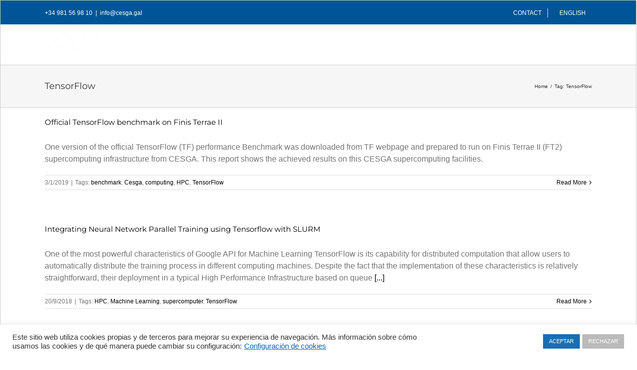

--- FILE ---
content_type: text/html; charset=UTF-8
request_url: https://www.cesga.es/en/tag/tensorflow-en/
body_size: 15006
content:
<!DOCTYPE html>
<html class="avada-html-layout-wide" lang="en-GB" prefix="og: http://ogp.me/ns# fb: http://ogp.me/ns/fb#">
<head>
	<meta http-equiv="X-UA-Compatible" content="IE=edge" />
	<meta http-equiv="Content-Type" content="text/html; charset=utf-8"/>
	<meta name="viewport" content="width=device-width, initial-scale=1" />
	<title>TensorFlow files - Cesga - Centro de Supercomputación de Galicia</title>

<!-- This site is optimized with the Yoast SEO plugin v13.0 - https://yoast.com/wordpress/plugins/seo/ -->
<meta name="robots" content="max-snippet:-1, max-image-preview:large, max-video-preview:-1"/>
<link rel="canonical" href="https://www.cesga.es/en/tag/tensorflow-en/" />
<meta property="og:locale" content="en_GB" />
<meta property="og:type" content="object" />
<meta property="og:title" content="TensorFlow files - Cesga - Centro de Supercomputación de Galicia" />
<meta property="og:url" content="https://www.cesga.es/en/tag/tensorflow-en/" />
<meta property="og:site_name" content="Cesga - Centro de Supercomputación de Galicia" />
<meta name="twitter:card" content="summary_large_image" />
<meta name="twitter:title" content="TensorFlow files - Cesga - Centro de Supercomputación de Galicia" />
<meta name="twitter:site" content="@CESGA_" />
<script type='application/ld+json' class='yoast-schema-graph yoast-schema-graph--main'>{"@context":"https://schema.org","@graph":[{"@type":"Organization","@id":"https://www.cesga.es/en/home-2/#organization","name":"Centro de Supercomputaci\u00f3n de Galicia - Cesga","url":"https://www.cesga.es/en/home-2/","sameAs":["https://twitter.com/CESGA_"],"logo":{"@type":"ImageObject","@id":"https://www.cesga.es/en/home-2/#logo","url":"https://www.cesga.es/wp-content/uploads/2023/05/nuevoLogoCesga_mayo2023.png","width":1290,"height":331,"caption":"Centro de Supercomputaci\u00f3n de Galicia - Cesga"},"image":{"@id":"https://www.cesga.es/en/home-2/#logo"}},{"@type":"WebSite","@id":"https://www.cesga.es/en/home-2/#website","url":"https://www.cesga.es/en/home-2/","name":"Cesga - Centro de Supercomputaci\u00f3n de Galicia","description":"Official Website of Centro de Supercomputaci\u00f3n de Galicia","publisher":{"@id":"https://www.cesga.es/en/home-2/#organization"},"potentialAction":{"@type":"SearchAction","target":"https://www.cesga.es/en/home-2/?s={search_term_string}","query-input":"required name=search_term_string"}},{"@type":"CollectionPage","@id":"https://www.cesga.es/en/tag/tensorflow-en/#webpage","url":"https://www.cesga.es/en/tag/tensorflow-en/","inLanguage":"en-GB","name":"TensorFlow files - Cesga - Centro de Supercomputaci\u00f3n de Galicia","isPartOf":{"@id":"https://www.cesga.es/en/home-2/#website"}}]}</script>
<!-- / Yoast SEO plugin. -->

<link rel='dns-prefetch' href='//use.fontawesome.com' />
<link rel='dns-prefetch' href='//s.w.org' />
<link rel="alternate" type="application/rss+xml" title="Cesga - Centro de Supercomputación de Galicia &raquo; Feed" href="https://www.cesga.es/en/feed/" />
<link rel="alternate" type="application/rss+xml" title="Cesga - Centro de Supercomputación de Galicia &raquo; Comments Feed" href="https://www.cesga.es/en/comments/feed/" />
					<link rel="shortcut icon" href="https://www.cesga.es/wp-content/uploads/2024/10/favicon-1.ico" type="image/x-icon" />
		
					<!-- For iPhone -->
			<link rel="apple-touch-icon" href="https://www.cesga.es/wp-content/uploads/2024/10/favicon-1.ico">
		
					<!-- For iPhone Retina display -->
			<link rel="apple-touch-icon" sizes="114x114" href="https://www.cesga.es/wp-content/uploads/2024/10/favicon-1.ico">
		
					<!-- For iPad -->
			<link rel="apple-touch-icon" sizes="72x72" href="https://www.cesga.es/wp-content/uploads/2024/10/favicon-1.ico">
		
					<!-- For iPad Retina display -->
			<link rel="apple-touch-icon" sizes="144x144" href="https://www.cesga.es/wp-content/uploads/2024/10/favicon-1.ico">
				<link rel="alternate" type="application/rss+xml" title="Cesga - Centro de Supercomputación de Galicia &raquo; TensorFlow Tag Feed" href="https://www.cesga.es/en/tag/tensorflow-en/feed/" />
		<script type="text/javascript">
			window._wpemojiSettings = {"baseUrl":"https:\/\/s.w.org\/images\/core\/emoji\/12.0.0-1\/72x72\/","ext":".png","svgUrl":"https:\/\/s.w.org\/images\/core\/emoji\/12.0.0-1\/svg\/","svgExt":".svg","source":{"concatemoji":"https:\/\/www.cesga.es\/wp-includes\/js\/wp-emoji-release.min.js?ver=5.2.21"}};
			!function(e,a,t){var n,r,o,i=a.createElement("canvas"),p=i.getContext&&i.getContext("2d");function s(e,t){var a=String.fromCharCode;p.clearRect(0,0,i.width,i.height),p.fillText(a.apply(this,e),0,0);e=i.toDataURL();return p.clearRect(0,0,i.width,i.height),p.fillText(a.apply(this,t),0,0),e===i.toDataURL()}function c(e){var t=a.createElement("script");t.src=e,t.defer=t.type="text/javascript",a.getElementsByTagName("head")[0].appendChild(t)}for(o=Array("flag","emoji"),t.supports={everything:!0,everythingExceptFlag:!0},r=0;r<o.length;r++)t.supports[o[r]]=function(e){if(!p||!p.fillText)return!1;switch(p.textBaseline="top",p.font="600 32px Arial",e){case"flag":return s([55356,56826,55356,56819],[55356,56826,8203,55356,56819])?!1:!s([55356,57332,56128,56423,56128,56418,56128,56421,56128,56430,56128,56423,56128,56447],[55356,57332,8203,56128,56423,8203,56128,56418,8203,56128,56421,8203,56128,56430,8203,56128,56423,8203,56128,56447]);case"emoji":return!s([55357,56424,55356,57342,8205,55358,56605,8205,55357,56424,55356,57340],[55357,56424,55356,57342,8203,55358,56605,8203,55357,56424,55356,57340])}return!1}(o[r]),t.supports.everything=t.supports.everything&&t.supports[o[r]],"flag"!==o[r]&&(t.supports.everythingExceptFlag=t.supports.everythingExceptFlag&&t.supports[o[r]]);t.supports.everythingExceptFlag=t.supports.everythingExceptFlag&&!t.supports.flag,t.DOMReady=!1,t.readyCallback=function(){t.DOMReady=!0},t.supports.everything||(n=function(){t.readyCallback()},a.addEventListener?(a.addEventListener("DOMContentLoaded",n,!1),e.addEventListener("load",n,!1)):(e.attachEvent("onload",n),a.attachEvent("onreadystatechange",function(){"complete"===a.readyState&&t.readyCallback()})),(n=t.source||{}).concatemoji?c(n.concatemoji):n.wpemoji&&n.twemoji&&(c(n.twemoji),c(n.wpemoji)))}(window,document,window._wpemojiSettings);
		</script>
		<style type="text/css">
img.wp-smiley,
img.emoji {
	display: inline !important;
	border: none !important;
	box-shadow: none !important;
	height: 1em !important;
	width: 1em !important;
	margin: 0 .07em !important;
	vertical-align: -0.1em !important;
	background: none !important;
	padding: 0 !important;
}
</style>
	<link rel='stylesheet' id='cookie-law-info-css'  href='https://www.cesga.es/wp-content/plugins/cookie-law-info/public/css/cookie-law-info-public.css?ver=2.0.0' type='text/css' media='all' />
<link rel='stylesheet' id='cookie-law-info-gdpr-css'  href='https://www.cesga.es/wp-content/plugins/cookie-law-info/public/css/cookie-law-info-gdpr.css?ver=2.0.0' type='text/css' media='all' />
<link rel='stylesheet' id='wpdm-font-awesome-css'  href='https://www.cesga.es/wp-content/plugins/download-manager/assets/fontawesome/css/all.css?ver=5.2.21' type='text/css' media='all' />
<link rel='stylesheet' id='wpdm-bootstrap-css'  href='https://www.cesga.es/wp-content/plugins/download-manager/assets/bootstrap/css/bootstrap.css?ver=5.2.21' type='text/css' media='all' />
<link rel='stylesheet' id='wpdm-front-css'  href='https://www.cesga.es/wp-content/plugins/download-manager/assets/css/front.css?ver=5.2.21' type='text/css' media='all' />
<link rel='stylesheet' id='wpvrfontawesome-css'  href='https://use.fontawesome.com/releases/v5.7.2/css/all.css?ver=8.3.8' type='text/css' media='all' />
<link rel='stylesheet' id='panellium-css-css'  href='https://www.cesga.es/wp-content/plugins/wpvr/public/lib/pannellum/src/css/pannellum.css?ver=1' type='text/css' media='all' />
<link rel='stylesheet' id='videojs-css-css'  href='https://www.cesga.es/wp-content/plugins/wpvr/public/lib/pannellum/src/css/video-js.css?ver=1' type='text/css' media='all' />
<link rel='stylesheet' id='videojs-vr-css-css'  href='https://www.cesga.es/wp-content/plugins/wpvr/public/lib/videojs-vr/videojs-vr.css?ver=1' type='text/css' media='all' />
<link rel='stylesheet' id='owl-css-css'  href='https://www.cesga.es/wp-content/plugins/wpvr/public/css/owl.carousel.css?ver=8.3.8' type='text/css' media='all' />
<link rel='stylesheet' id='wpvr-css'  href='https://www.cesga.es/wp-content/plugins/wpvr/public/css/wpvr-public.css?ver=8.3.8' type='text/css' media='all' />
<link rel='stylesheet' id='avada-stylesheet-css'  href='https://www.cesga.es/wp-content/themes/Avada/assets/css/style.min.css?ver=5.9.1' type='text/css' media='all' />
<link rel='stylesheet' id='child-style-css'  href='https://www.cesga.es/wp-content/themes/Avada-Child-Theme/style.css?ver=5.2.21' type='text/css' media='all' />
<!--[if IE]>
<link rel='stylesheet' id='avada-IE-css'  href='https://www.cesga.es/wp-content/themes/Avada/assets/css/ie.min.css?ver=5.9.1' type='text/css' media='all' />
<style id='avada-IE-inline-css' type='text/css'>
.avada-select-parent .select-arrow{background-color:#ffffff}
.select-arrow{background-color:#ffffff}
</style>
<![endif]-->
<link rel='stylesheet' id='posts-table-pro-css'  href='https://www.cesga.es/wp-content/plugins/posts-table-pro/assets/css/ptp-combined.min.css?ver=2.1.5' type='text/css' media='all' />
<link rel='stylesheet' id='fusion-dynamic-css-css'  href='https://www.cesga.es/wp-content/uploads/fusion-styles/4ecf9f2479c943403c028f24dee4eb65.min.css?ver=5.2.21' type='text/css' media='all' />
<script type='text/javascript' src='https://www.cesga.es/wp-includes/js/jquery/jquery.js?ver=1.12.4-wp'></script>
<script type='text/javascript' src='https://www.cesga.es/wp-includes/js/jquery/jquery-migrate.min.js?ver=1.4.1'></script>
<script type='text/javascript'>
/* <![CDATA[ */
var Cli_Data = {"nn_cookie_ids":[],"cookielist":[],"non_necessary_cookies":{"necessary":[],"analiticas":[]},"ccpaEnabled":"","ccpaRegionBased":"","ccpaBarEnabled":"","ccpaType":"gdpr","js_blocking":"1","custom_integration":"","triggerDomRefresh":""};
var cli_cookiebar_settings = {"animate_speed_hide":"500","animate_speed_show":"500","background":"#FFF","border":"#b1a6a6c2","border_on":"","button_1_button_colour":"#176eb5","button_1_button_hover":"#125891","button_1_link_colour":"#fff","button_1_as_button":"1","button_1_new_win":"","button_2_button_colour":"#333","button_2_button_hover":"#292929","button_2_link_colour":"#444","button_2_as_button":"","button_2_hidebar":"","button_3_button_colour":"#bababa","button_3_button_hover":"#959595","button_3_link_colour":"#fff","button_3_as_button":"1","button_3_new_win":"","button_4_button_colour":"#000","button_4_button_hover":"#000000","button_4_link_colour":"#0563b5","button_4_as_button":"","font_family":"Helvetica, sans-serif","header_fix":"","notify_animate_hide":"1","notify_animate_show":"","notify_div_id":"#cookie-law-info-bar","notify_position_horizontal":"right","notify_position_vertical":"bottom","scroll_close":"","scroll_close_reload":"","accept_close_reload":"","reject_close_reload":"","showagain_tab":"","showagain_background":"#fff","showagain_border":"#000","showagain_div_id":"#cookie-law-info-again","showagain_x_position":"100px","text":"#333333","show_once_yn":"","show_once":"10000","logging_on":"","as_popup":"","popup_overlay":"1","bar_heading_text":"","cookie_bar_as":"banner","popup_showagain_position":"bottom-right","widget_position":"left"};
var log_object = {"ajax_url":"https:\/\/www.cesga.es\/wp-admin\/admin-ajax.php"};
/* ]]> */
</script>
<script type='text/javascript' src='https://www.cesga.es/wp-content/plugins/cookie-law-info/public/js/cookie-law-info-public.js?ver=2.0.0'></script>
<script type='text/javascript'>
/* <![CDATA[ */
var wpdm_url = {"home":"https:\/\/www.cesga.es\/","site":"https:\/\/www.cesga.es\/","ajax":"https:\/\/www.cesga.es\/wp-admin\/admin-ajax.php"};
var wpdm_asset = {"spinner":"<i class=\"fas fa-sun fa-spin\"><\/i>"};
/* ]]> */
</script>
<script type='text/javascript' src='https://www.cesga.es/wp-content/plugins/download-manager/assets/js/front.js?ver=5.2.21'></script>
<script type='text/javascript' src='https://www.cesga.es/wp-content/plugins/download-manager/assets/js/chosen.jquery.min.js?ver=5.2.21'></script>
<script type='text/javascript' src='https://www.cesga.es/wp-content/plugins/wpvr/public/lib/pannellum/src/js/pannellum.js?ver=1'></script>
<script type='text/javascript' src='https://www.cesga.es/wp-content/plugins/wpvr/public/lib/pannellum/src/js/libpannellum.js?ver=1'></script>
<script type='text/javascript' src='https://www.cesga.es/wp-content/plugins/wpvr/public/js/video.js?ver=1'></script>
<script type='text/javascript' src='https://www.cesga.es/wp-content/plugins/wpvr/public/lib/videojs-vr/videojs-vr.js?ver=1'></script>
<script type='text/javascript' src='https://www.cesga.es/wp-content/plugins/wpvr/public/lib/pannellum/src/js/videojs-pannellum-plugin.js?ver=1'></script>
<script type='text/javascript' src='https://www.cesga.es/wp-content/plugins/wpvr/public/js/owl.carousel.js?ver=5.2.21'></script>
<script type='text/javascript' src='https://www.cesga.es/wp-content/plugins/wpvr/public/js/jquery.cookie.js?ver=1'></script>
<link rel='https://api.w.org/' href='https://www.cesga.es/wp-json/' />
<link rel="EditURI" type="application/rsd+xml" title="RSD" href="https://www.cesga.es/xmlrpc.php?rsd" />
<link rel="wlwmanifest" type="application/wlwmanifest+xml" href="https://www.cesga.es/wp-includes/wlwmanifest.xml" /> 
<meta name="generator" content="WordPress 5.2.21" />

        <script>
            var wpdm_site_url = 'https://www.cesga.es/';
            var wpdm_home_url = 'https://www.cesga.es/';
            var ajax_url = 'https://www.cesga.es/wp-admin/admin-ajax.php';
            var wpdm_ajax_url = 'https://www.cesga.es/wp-admin/admin-ajax.php';
            var wpdm_ajax_popup = '0';
        </script>
        <style>
            .wpdm-download-link.btn.btn-primary.btn-xs{
                border-radius: 4px;
            }
        </style>


        		<style type="text/css">.recentcomments a{display:inline !important;padding:0 !important;margin:0 !important;}</style>
					<script type="text/javascript">
				var cli_flush_cache = true;
			</script>
<link rel="icon" href="https://www.cesga.es/wp-content/uploads/2024/10/favicon.ico" sizes="32x32" />
<link rel="icon" href="https://www.cesga.es/wp-content/uploads/2024/10/favicon.ico" sizes="192x192" />
<link rel="apple-touch-icon-precomposed" href="https://www.cesga.es/wp-content/uploads/2024/10/favicon.ico" />
<meta name="msapplication-TileImage" content="https://www.cesga.es/wp-content/uploads/2024/10/favicon.ico" />
<meta name="generator" content="WordPress Download Manager 3.0.4" />
            <style>
                                @import url('https://fonts.googleapis.com/css?family=Rubik:400,500');
                


                .w3eden .fetfont,
                .w3eden .btn,
                .w3eden .btn.wpdm-front h3.title,
                .w3eden .wpdm-social-lock-box .IN-widget a span:last-child,
                .w3eden #xfilelist .panel-heading,
                .w3eden .wpdm-frontend-tabs a,
                .w3eden .alert:before,
                .w3eden .panel .panel-heading,
                .w3eden .discount-msg,
                .w3eden .panel.dashboard-panel h3,
                .w3eden #wpdm-dashboard-sidebar .list-group-item,
                .w3eden #package-description .wp-switch-editor,
                .w3eden .w3eden.author-dashbboard .nav.nav-tabs li a,
                .w3eden .wpdm_cart thead th,
                .w3eden #csp .list-group-item,
                .w3eden .modal-title {
                    font-family: Rubik, -apple-system, BlinkMacSystemFont, "Segoe UI", Roboto, Helvetica, Arial, sans-serif, "Apple Color Emoji", "Segoe UI Emoji", "Segoe UI Symbol";
                    text-transform: uppercase;
                    font-weight: 500;
                }
                .w3eden #csp .list-group-item{
                    text-transform: unset;
                }
            </style>
                    <style>

            :root{
                --color-primary: #4a8eff;
                --color-primary-rgb: 74, 142, 255;
                --color-primary-hover: #4a8eff;
                --color-primary-active: #4a8eff;
                --color-secondary: #6c757d;
                --color-secondary-rgb: 108, 117, 125;
                --color-secondary-hover: #6c757d;
                --color-secondary-active: #6c757d;
                --color-success: #18ce0f;
                --color-success-rgb: 24, 206, 15;
                --color-success-hover: #18ce0f;
                --color-success-active: #18ce0f;
                --color-info: #2CA8FF;
                --color-info-rgb: 44, 168, 255;
                --color-info-hover: #2CA8FF;
                --color-info-active: #2CA8FF;
                --color-warning: #FFB236;
                --color-warning-rgb: 255, 178, 54;
                --color-warning-hover: #FFB236;
                --color-warning-active: #FFB236;
                --color-danger: #ff5062;
                --color-danger-rgb: 255, 80, 98;
                --color-danger-hover: #ff5062;
                --color-danger-active: #ff5062;
                --color-green: #30b570;
                --color-blue: #0073ff;
                --color-purple: #8557D3;
                --color-red: #ff5062;
                --color-muted: rgba(69, 89, 122, 0.6);
                --wpdm-font: Rubik, -apple-system, BlinkMacSystemFont, "Segoe UI", Roboto, Helvetica, Arial, sans-serif, "Apple Color Emoji", "Segoe UI Emoji", "Segoe UI Symbol";
            }
            .wpdm-download-link.btn.btn-primary.btn-xs{
                border-radius: 4px;
            }


        </style>
        
		
	<script type="text/javascript">
		var doc = document.documentElement;
		doc.setAttribute('data-useragent', navigator.userAgent);
	</script>

	<!-- Global site tag (gtag.js) - Google Analytics -->
<script async src="https://www.googletagmanager.com/gtag/js?id=UA-18833245-1"></script>
<script>
  window.dataLayer = window.dataLayer || [];
  function gtag(){dataLayer.push(arguments);}
  gtag('js', new Date());

  gtag('config', 'UA-18833245-1');
</script></head>

<body class="archive tag tag-tensorflow-en tag-1002 fusion-image-hovers fusion-body ltr fusion-sticky-header no-mobile-slidingbar no-mobile-totop fusion-disable-outline fusion-sub-menu-fade mobile-logo-pos-left layout-wide-mode fusion-top-header menu-text-align-center mobile-menu-design-modern fusion-show-pagination-text fusion-header-layout-v2 avada-responsive avada-footer-fx-none fusion-search-form-classic fusion-avatar-square">
	<a class="skip-link screen-reader-text" href="#content">Skip to content</a>
				<div id="wrapper" class="">
		<div id="home" style="position:relative;top:-1px;"></div>
		
			<header class="fusion-header-wrapper">
				<div class="fusion-header-v2 fusion-logo-left fusion-sticky-menu- fusion-sticky-logo-1 fusion-mobile-logo-1  fusion-mobile-menu-design-modern">
					
<div class="fusion-secondary-header">
	<div class="fusion-row">
					<div class="fusion-alignleft">
				<div class="fusion-contact-info">+34 981 56 98 10<span class="fusion-header-separator">|</span><a href="mailto:&#105;nfo&#64;c&#101;&#115;g&#97;.&#103;&#97;&#108;">&#105;nfo&#64;c&#101;&#115;g&#97;.&#103;&#97;&#108;</a></div>			</div>
							<div class="fusion-alignright">
				<nav class="fusion-secondary-menu" role="navigation" aria-label="Secondary Menu"><ul id="menu-top-navigation-menu-en" class="menu"><li  id="menu-item-22208"  class="menu-item menu-item-type-custom menu-item-object-custom menu-item-22208"  data-item-id="22208"><a  href="https://www.cesga.es/en/cesga-5/contact/" class="fusion-bottombar-highlight"><span class="menu-text">CONTACT</span></a></li><li  id="menu-item-2898"  class="pll-parent-menu-item menu-item menu-item-type-custom menu-item-object-custom current-menu-parent menu-item-has-children menu-item-2898 fusion-dropdown-menu"  data-classes="pll-parent-menu-item" data-item-id="2898"><a  href="#pll_switcher" class="fusion-bottombar-highlight"><span class="menu-text">English</span></a><ul role="menu" class="sub-menu"><li   class="lang-item lang-item-3 lang-item-es lang-item-first no-translation menu-item menu-item-type-custom menu-item-object-custom menu-item-2898-es fusion-dropdown-submenu"  data-classes="lang-item"><a  href="https://www.cesga.es/" class="fusion-bottombar-highlight" hreflang="es-ES" lang="es-ES"><span>Español</span></a></li><li   class="lang-item lang-item-6 lang-item-gl no-translation menu-item menu-item-type-custom menu-item-object-custom menu-item-2898-gl fusion-dropdown-submenu"  data-classes="lang-item"><a  href="https://www.cesga.es/gl/inicio-gl/" class="fusion-bottombar-highlight" hreflang="gl-ES" lang="gl-ES"><span>Galego</span></a></li><li   class="lang-item lang-item-10 lang-item-en current-lang menu-item menu-item-type-custom menu-item-object-custom menu-item-2898-en fusion-dropdown-submenu"  data-classes="lang-item"><a  href="https://www.cesga.es/en/tag/tensorflow-en/" class="fusion-bottombar-highlight" hreflang="en-GB" lang="en-GB"><span>English</span></a></li></ul></li></ul></nav><nav class="fusion-mobile-nav-holder fusion-mobile-menu-text-align-left" aria-label="Secondary Mobile Menu"></nav>			</div>
			</div>
</div>
<div class="fusion-header-sticky-height"></div>
<div class="fusion-header">
	<div class="fusion-row">
					<div class="fusion-logo" data-margin-top="0px" data-margin-bottom="0px" data-margin-left="0px" data-margin-right="0px">
			<a class="fusion-logo-link"  href="https://www.cesga.es/en/home-2/" >

						<!-- standard logo -->
			<img src="https://www.cesga.es/wp-content/uploads/2024/10/logo_Blanco297x69-2.png" srcset="https://www.cesga.es/wp-content/uploads/2024/10/logo_Blanco297x69-2.png 1x, https://www.cesga.es/wp-content/uploads/2024/10/logo_Blanco450x113-2.png 2x" width="297" height="69" style="max-height:69px;height:auto;" alt="Cesga &#8211; Centro de Supercomputación de Galicia Logo" data-retina_logo_url="https://www.cesga.es/wp-content/uploads/2024/10/logo_Blanco450x113-2.png" class="fusion-standard-logo" />

											<!-- mobile logo -->
				<img src="https://www.cesga.es/wp-content/uploads/2024/10/logo_Blanco450x113-2.png" srcset="https://www.cesga.es/wp-content/uploads/2024/10/logo_Blanco450x113-2.png 1x, https://www.cesga.es/wp-content/uploads/2024/10/logo_Blanco450x113-2.png 2x" width="400" height="93" style="max-height:93px;height:auto;" alt="Cesga &#8211; Centro de Supercomputación de Galicia Logo" data-retina_logo_url="https://www.cesga.es/wp-content/uploads/2024/10/logo_Blanco450x113-2.png" class="fusion-mobile-logo" />
			
											<!-- sticky header logo -->
				<img src="https://www.cesga.es/wp-content/uploads/2024/10/logo_Blanco297x69-2.png" srcset="https://www.cesga.es/wp-content/uploads/2024/10/logo_Blanco297x69-2.png 1x, https://www.cesga.es/wp-content/uploads/2024/10/logo_Blanco450x113-2.png 2x" width="297" height="69" style="max-height:69px;height:auto;" alt="Cesga &#8211; Centro de Supercomputación de Galicia Logo" data-retina_logo_url="https://www.cesga.es/wp-content/uploads/2024/10/logo_Blanco450x113-2.png" class="fusion-sticky-logo" />
					</a>
		</div>		<nav class="fusion-main-menu" aria-label="Main Menu"><ul id="menu-menu-principal-en" class="fusion-menu"><li  id="menu-item-3339"  class="menu-item menu-item-type-post_type menu-item-object-page menu-item-has-children menu-item-3339 fusion-dropdown-menu"  data-item-id="3339"><a  href="https://www.cesga.es/en/cesga-5/" class="fusion-bottombar-highlight"><span class="menu-text">Cesga</span></a><ul role="menu" class="sub-menu"><li  id="menu-item-3340"  class="menu-item menu-item-type-post_type menu-item-object-page menu-item-3340 fusion-dropdown-submenu" ><a  href="https://www.cesga.es/en/cesga-5/about-cesga/" class="fusion-bottombar-highlight"><span>About Cesga</span></a></li><li  id="menu-item-3571"  class="menu-item menu-item-type-post_type menu-item-object-page menu-item-3571 fusion-dropdown-submenu" ><a  href="https://www.cesga.es/en/cesga-5/governmental-structure/" class="fusion-bottombar-highlight"><span>Governmental structure</span></a></li><li  id="menu-item-3570"  class="menu-item menu-item-type-post_type menu-item-object-page menu-item-3570 fusion-dropdown-submenu" ><a  href="https://www.cesga.es/en/cesga-5/advisory-bodies/" class="fusion-bottombar-highlight"><span>Advisory bodies</span></a></li><li  id="menu-item-3342"  class="menu-item menu-item-type-post_type menu-item-object-page menu-item-3342 fusion-dropdown-submenu" ><a  href="https://www.cesga.es/en/cesga-5/departments/" class="fusion-bottombar-highlight"><span>Departments</span></a></li><li  id="menu-item-3527"  class="menu-item menu-item-type-post_type menu-item-object-page menu-item-has-children menu-item-3527 fusion-dropdown-submenu" ><a  href="https://www.cesga.es/en/cesga-5/publications/" class="fusion-bottombar-highlight"><span>Publications</span></a><ul role="menu" class="sub-menu"><li  id="menu-item-3528"  class="menu-item menu-item-type-post_type menu-item-object-page menu-item-3528" ><a  href="https://www.cesga.es/en/cesga-5/publications/dixitos/" class="fusion-bottombar-highlight"><span>Díxitos</span></a></li><li  id="menu-item-3529"  class="menu-item menu-item-type-post_type menu-item-object-page menu-item-3529" ><a  href="https://www.cesga.es/en/cesga-5/publications/scientific-production/" class="fusion-bottombar-highlight"><span>Scientific production and user satisfaction</span></a></li><li  id="menu-item-3530"  class="menu-item menu-item-type-post_type menu-item-object-page menu-item-3530" ><a  href="https://www.cesga.es/en/cesga-5/publications/technical-reports/" class="fusion-bottombar-highlight"><span>Technical reports</span></a></li><li  id="menu-item-19830"  class="menu-item menu-item-type-post_type menu-item-object-page menu-item-19830" ><a  href="https://www.cesga.es/en/yearbooks/" class="fusion-bottombar-highlight"><span>Annual Reports</span></a></li></ul></li><li  id="menu-item-3343"  class="menu-item menu-item-type-post_type menu-item-object-page menu-item-3343 fusion-dropdown-submenu" ><a  href="https://www.cesga.es/en/cesga-5/history/" class="fusion-bottombar-highlight"><span>History</span></a></li><li  id="menu-item-3321"  class="menu-item menu-item-type-post_type menu-item-object-page menu-item-3321 fusion-dropdown-submenu" ><a  href="https://www.cesga.es/en/equal-opportunity-plan/" class="fusion-bottombar-highlight"><span>Equal Opportunity Plan</span></a></li><li  id="menu-item-3576"  class="menu-item menu-item-type-post_type menu-item-object-page menu-item-3576 fusion-dropdown-submenu" ><a  href="https://www.cesga.es/en/cesga-5/visits-to-the-centre/" class="fusion-bottombar-highlight"><span>Visits to the Centre</span></a></li><li  id="menu-item-20455"  class="menu-item menu-item-type-custom menu-item-object-custom menu-item-20455 fusion-dropdown-submenu" ><a  href="https://www.cesga.es/wp-content/uploads/2023/11/Fondos-Feder23-4.pdf" class="fusion-bottombar-highlight"><span>FEDER Funds</span></a></li><li  id="menu-item-20457"  class="menu-item menu-item-type-post_type menu-item-object-page menu-item-20457 fusion-dropdown-submenu" ><a  href="https://www.cesga.es/en/proyectos-cofinanciacion-nextgenerationeu-prtr-2/" class="fusion-bottombar-highlight"><span>NextGenerationEU/PRTR Funds</span></a></li><li  id="menu-item-3341"  class="menu-item menu-item-type-post_type menu-item-object-page menu-item-3341 fusion-dropdown-submenu" ><a  href="https://www.cesga.es/en/cesga-5/contact/" class="fusion-bottombar-highlight"><span>Contact</span></a></li></ul></li><li  id="menu-item-18951"  class="menu-item menu-item-type-post_type menu-item-object-page menu-item-18951"  data-item-id="18951"><a  href="https://www.cesga.es/en/transparency-2/" class="fusion-bottombar-highlight"><span class="menu-text">Transparency</span></a></li><li  id="menu-item-3379"  class="menu-item menu-item-type-post_type menu-item-object-page menu-item-has-children menu-item-3379 fusion-dropdown-menu"  data-item-id="3379"><a  href="https://www.cesga.es/en/what-we-do/" class="fusion-bottombar-highlight"><span class="menu-text">What we do</span></a><ul role="menu" class="sub-menu"><li  id="menu-item-3535"  class="menu-item menu-item-type-post_type menu-item-object-page menu-item-3535 fusion-dropdown-submenu" ><a  href="https://www.cesga.es/en/what-we-do/investigation/" class="fusion-bottombar-highlight"><span>Research</span></a></li><li  id="menu-item-13825"  class="menu-item menu-item-type-post_type menu-item-object-page menu-item-13825 fusion-dropdown-submenu" ><a  href="https://www.cesga.es/en/projects/" class="fusion-bottombar-highlight"><span>Projects</span></a></li><li  id="menu-item-3532"  class="menu-item menu-item-type-post_type menu-item-object-page menu-item-3532 fusion-dropdown-submenu" ><a  href="https://www.cesga.es/en/what-we-do/supercomputing/" class="fusion-bottombar-highlight"><span>Supercomputing</span></a></li><li  id="menu-item-3563"  class="menu-item menu-item-type-post_type menu-item-object-page menu-item-3563 fusion-dropdown-submenu" ><a  href="https://www.cesga.es/en/what-we-do/storage/" class="fusion-bottombar-highlight"><span>Storage</span></a></li><li  id="menu-item-3531"  class="menu-item menu-item-type-post_type menu-item-object-page menu-item-3531 fusion-dropdown-submenu" ><a  href="https://www.cesga.es/en/what-we-do/communications/" class="fusion-bottombar-highlight"><span>Communications</span></a></li><li  id="menu-item-3534"  class="menu-item menu-item-type-post_type menu-item-object-page menu-item-3534 fusion-dropdown-submenu" ><a  href="https://www.cesga.es/en/what-we-do/gis/" class="fusion-bottombar-highlight"><span>GIS</span></a></li><li  id="menu-item-3533"  class="menu-item menu-item-type-post_type menu-item-object-page menu-item-3533 fusion-dropdown-submenu" ><a  href="https://www.cesga.es/en/what-we-do/e-learning/" class="fusion-bottombar-highlight"><span>e-Learning</span></a></li><li  id="menu-item-3536"  class="menu-item menu-item-type-post_type menu-item-object-page menu-item-3536 fusion-dropdown-submenu" ><a  href="https://www.cesga.es/en/what-we-do/it-services/" class="fusion-bottombar-highlight"><span>IT Services</span></a></li><li  id="menu-item-3538"  class="menu-item menu-item-type-post_type menu-item-object-page menu-item-3538 fusion-dropdown-submenu" ><a  href="https://www.cesga.es/en/what-we-do/training/" class="fusion-bottombar-highlight"><span>Training</span></a></li></ul></li><li  id="menu-item-3380"  class="menu-item menu-item-type-post_type menu-item-object-page menu-item-has-children menu-item-3380 fusion-dropdown-menu"  data-item-id="3380"><a  href="https://www.cesga.es/en/infrastructures/" class="fusion-bottombar-highlight"><span class="menu-text">Infrastructures</span></a><ul role="menu" class="sub-menu"><li  id="menu-item-3727"  class="menu-item menu-item-type-post_type menu-item-object-page menu-item-3727 fusion-dropdown-submenu" ><a  href="https://www.cesga.es/en/infrastructures/computing/" class="fusion-bottombar-highlight"><span>Computing</span></a></li><li  id="menu-item-3641"  class="menu-item menu-item-type-post_type menu-item-object-page menu-item-3641 fusion-dropdown-submenu" ><a  href="https://www.cesga.es/en/infrastructures/storage/" class="fusion-bottombar-highlight"><span>Storage</span></a></li><li  id="menu-item-11287"  class="menu-item menu-item-type-post_type menu-item-object-page menu-item-11287 fusion-dropdown-submenu" ><a  href="https://www.cesga.es/en/infrastructures/quantum/" class="fusion-bottombar-highlight"><span>Quantum</span></a></li><li  id="menu-item-3639"  class="menu-item menu-item-type-post_type menu-item-object-page menu-item-3639 fusion-dropdown-submenu" ><a  href="https://www.cesga.es/en/infrastructures/communications/" class="fusion-bottombar-highlight"><span>Communications</span></a></li><li  id="menu-item-3638"  class="menu-item menu-item-type-post_type menu-item-object-page menu-item-3638 fusion-dropdown-submenu" ><a  href="https://www.cesga.es/en/infrastructures/applications/" class="fusion-bottombar-highlight"><span>Applications</span></a></li><li  id="menu-item-3642"  class="menu-item menu-item-type-post_type menu-item-object-page menu-item-3642 fusion-dropdown-submenu" ><a  href="https://www.cesga.es/en/infrastructures/support-equipment/" class="fusion-bottombar-highlight"><span>Support equipment</span></a></li></ul></li><li  id="menu-item-3381"  class="menu-item menu-item-type-post_type menu-item-object-page menu-item-has-children menu-item-3381 fusion-dropdown-menu"  data-item-id="3381"><a  href="https://www.cesga.es/en/community/" class="fusion-bottombar-highlight"><span class="menu-text">Community</span></a><ul role="menu" class="sub-menu"><li  id="menu-item-21689"  class="menu-item menu-item-type-post_type menu-item-object-page menu-item-21689 fusion-dropdown-submenu" ><a  href="https://www.cesga.es/en/community/usage-policy/" class="fusion-bottombar-highlight"><span>Usage policy</span></a></li><li  id="menu-item-4621"  class="menu-item menu-item-type-custom menu-item-object-custom menu-item-4621 fusion-dropdown-submenu" ><a  target="_blank" rel="noopener noreferrer" href="https://altausuarios.cesga.es/" class="fusion-bottombar-highlight"><span>User account request</span></a></li><li  id="menu-item-4212"  class="menu-item menu-item-type-custom menu-item-object-custom menu-item-4212 fusion-dropdown-submenu" ><a  target="_blank" rel="noopener noreferrer" href="https://portalusuarios.cesga.es" class="fusion-bottombar-highlight"><span>User portal</span></a></li><li  id="menu-item-4211"  class="menu-item menu-item-type-post_type menu-item-object-page menu-item-4211 fusion-dropdown-submenu" ><a  href="https://www.cesga.es/en/community/service-request/" class="fusion-bottombar-highlight"><span>Service request</span></a></li><li  id="menu-item-3636"  class="menu-item menu-item-type-post_type menu-item-object-page menu-item-3636 fusion-dropdown-submenu" ><a  href="https://www.cesga.es/en/community/collaboration/" class="fusion-bottombar-highlight"><span>Collaboration</span></a></li></ul></li><li class="fusion-custom-menu-item fusion-main-menu-search"><a class="fusion-main-menu-icon" href="#" aria-label="Search" data-title="Search" title="Search"></a><div class="fusion-custom-menu-item-contents"><form role="search" class="searchform fusion-search-form fusion-live-search" method="get" action="https://www.cesga.es/en/">
	<div class="fusion-search-form-content">
		<div class="fusion-search-field search-field">
			<label><span class="screen-reader-text">Search for:</span>
									<input type="text" value="" name="s" class="s" placeholder="Search ..." required aria-required="true" aria-label="Search ..."/>
							</label>
		</div>
		<div class="fusion-search-button search-button">
			<input type="submit" class="fusion-search-submit searchsubmit" value="&#xf002;" />
					</div>
	</div>
	</form>
</div></li></ul></nav>	<div class="fusion-mobile-menu-icons">
							<a href="#" class="fusion-icon fusion-icon-bars" aria-label="Toggle mobile menu" aria-expanded="false"></a>
		
					<a href="#" class="fusion-icon fusion-icon-search" aria-label="Toggle mobile search"></a>
		
		
			</div>
	
<nav class="fusion-mobile-nav-holder fusion-mobile-menu-text-align-left" aria-label="Main Menu Mobile"></nav>

		
<div class="fusion-clearfix"></div>
<div class="fusion-mobile-menu-search">
	<form role="search" class="searchform fusion-search-form fusion-live-search" method="get" action="https://www.cesga.es/en/">
	<div class="fusion-search-form-content">
		<div class="fusion-search-field search-field">
			<label><span class="screen-reader-text">Search for:</span>
									<input type="text" value="" name="s" class="s" placeholder="Search ..." required aria-required="true" aria-label="Search ..."/>
							</label>
		</div>
		<div class="fusion-search-button search-button">
			<input type="submit" class="fusion-search-submit searchsubmit" value="&#xf002;" />
					</div>
	</div>
	</form>
</div>
			</div>
</div>
				</div>
				<div class="fusion-clearfix"></div>
			</header>
					
		
		<div id="sliders-container">
					</div>
				
		
					<div class="fusion-page-title-bar fusion-page-title-bar-none fusion-page-title-bar-left">
	<div class="fusion-page-title-row">
		<div class="fusion-page-title-wrapper">
			<div class="fusion-page-title-captions">

																			<h1 class="entry-title">TensorFlow</h1>

									
				
			</div>

												<div class="fusion-page-title-secondary">
						<div class="fusion-breadcrumbs"><span itemscope itemtype="http://data-vocabulary.org/Breadcrumb"><a itemprop="url" href="https://www.cesga.es/en/home-2"><span itemprop="title">Home</span></a></span><span class="fusion-breadcrumb-sep">/</span>Tag: <span class="breadcrumb-leaf">TensorFlow</span></div>					</div>
							
		</div>
	</div>
</div>
				
				<main id="main" class="clearfix " style="">
			<div class="fusion-row" style="">
<section id="content" class="full-width" style="width: 100%;">
	
	<div id="posts-container" class="fusion-blog-archive fusion-blog-layout-large-wrapper fusion-clearfix">
	<div class="fusion-posts-container fusion-blog-layout-large fusion-blog-pagination " data-pages="1">
		
		
													<article id="post-5988" class="fusion-post-large  post fusion-clearfix post-5988 wpdmpro type-wpdmpro status-publish hentry tag-benchmark-en tag-cesga-en tag-computing-en tag-hpc-en tag-tensorflow-en wpdmcategory-technicalreports">
				
				
				
									

				
				
				
				<div class="fusion-post-content post-content">
					<h2 class="entry-title fusion-post-title"><a href="https://www.cesga.es/en/download/official-tensorflow-benchmark-on-finis-terrae-ii-4/">Official TensorFlow benchmark on Finis Terrae II</a></h2>
										
					<div class="fusion-post-content-container">
						<p>One version of the official TensorFlow (TF) performance Benchmark was downloaded from TF webpage and prepared to run on Finis Terrae II (FT2) supercomputing infrastructure from CESGA. This report shows the achieved results on this CESGA supercomputing facilities.</p>					</div>
				</div>

				
																			<div class="fusion-meta-info">
																						<div class="fusion-alignleft"><span class="vcard rich-snippet-hidden"><span class="fn"><a href="https://www.cesga.es/en/author/admincesga/" title="Posts by Admin Cesga" rel="author">Admin Cesga</a></span></span><span class="updated rich-snippet-hidden">2023-10-26T12:54:15+01:00</span><span>3/1/2019</span><span class="fusion-inline-sep">|</span><span class="meta-tags">Tags: <a href="https://www.cesga.es/en/tag/benchmark-en/" rel="tag">benchmark</a>, <a href="https://www.cesga.es/en/tag/cesga-en/" rel="tag">Cesga</a>, <a href="https://www.cesga.es/en/tag/computing-en/" rel="tag">computing</a>, <a href="https://www.cesga.es/en/tag/hpc-en/" rel="tag">HPC</a>, <a href="https://www.cesga.es/en/tag/tensorflow-en/" rel="tag">TensorFlow</a></span><span class="fusion-inline-sep">|</span></div>							
																														<div class="fusion-alignright">
									<a href="https://www.cesga.es/en/download/official-tensorflow-benchmark-on-finis-terrae-ii-4/" class="fusion-read-more">
										Read More									</a>
								</div>
													</div>
									
				
							</article>

			
											<article id="post-6006" class="fusion-post-large  post fusion-clearfix post-6006 wpdmpro type-wpdmpro status-publish hentry tag-hpc-en tag-machine-learning-en tag-supercomputer-en tag-tensorflow-en wpdmcategory-technicalreports">
				
				
				
									

				
				
				
				<div class="fusion-post-content post-content">
					<h2 class="entry-title fusion-post-title"><a href="https://www.cesga.es/en/download/titulo-integrating-neural-network-parallel-training-using-tensorflow-with-slurm/">Integrating Neural Network Parallel Training using Tensorflow with SLURM</a></h2>
										
					<div class="fusion-post-content-container">
						<p>One of the most powerful characteristics of Google API for Machine Learning TensorFlow is its capability for distributed computation that allow users to automatically distribute the training process in different computing machines. Despite the fact that the implementation of these characteristics is relatively straightforward, their deployment in a typical High Performance Infrastructure based on queue <a href="https://www.cesga.es/en/download/titulo-integrating-neural-network-parallel-training-using-tensorflow-with-slurm/">&#91;...&#93;</a></p>					</div>
				</div>

				
																			<div class="fusion-meta-info">
																						<div class="fusion-alignleft"><span class="vcard rich-snippet-hidden"><span class="fn"><a href="https://www.cesga.es/en/author/admincesga/" title="Posts by Admin Cesga" rel="author">Admin Cesga</a></span></span><span class="updated rich-snippet-hidden">2023-10-31T11:52:32+01:00</span><span>20/9/2018</span><span class="fusion-inline-sep">|</span><span class="meta-tags">Tags: <a href="https://www.cesga.es/en/tag/hpc-en/" rel="tag">HPC</a>, <a href="https://www.cesga.es/en/tag/machine-learning-en/" rel="tag">Machine Learning</a>, <a href="https://www.cesga.es/en/tag/supercomputer-en/" rel="tag">supercomputer</a>, <a href="https://www.cesga.es/en/tag/tensorflow-en/" rel="tag">TensorFlow</a></span><span class="fusion-inline-sep">|</span></div>							
																														<div class="fusion-alignright">
									<a href="https://www.cesga.es/en/download/titulo-integrating-neural-network-parallel-training-using-tensorflow-with-slurm/" class="fusion-read-more">
										Read More									</a>
								</div>
													</div>
									
				
							</article>

			
											<article id="post-6081" class="fusion-post-large  post fusion-clearfix post-6081 wpdmpro type-wpdmpro status-publish hentry tag-cesga-en tag-hpc-en tag-parametric-en tag-tensorflow-en wpdmcategory-technicalreports">
				
				
				
									

				
				
				
				<div class="fusion-post-content post-content">
					<h2 class="entry-title fusion-post-title"><a href="https://www.cesga.es/en/download/hyper-parametric-search-using-hpc-infrastructures-for-tensorflow-3/">Hyper-parametric search using HPC infrastructures for Tensorflow</a></h2>
										
					<div class="fusion-post-content-container">
						<p>This internal technical document reports the hyper-parametric search for the proposed Neural Network model using Tensorflow and Finis Terrae II. The NN model helps to manage the process of Laser Metal Deposition based on the thermal images from a thermal camera attached to the laser header that record a complete process. This case is an <a href="https://www.cesga.es/en/download/hyper-parametric-search-using-hpc-infrastructures-for-tensorflow-3/">&#91;...&#93;</a></p>					</div>
				</div>

				
																			<div class="fusion-meta-info">
																						<div class="fusion-alignleft"><span class="vcard rich-snippet-hidden"><span class="fn"><a href="https://www.cesga.es/en/author/admincesga/" title="Posts by Admin Cesga" rel="author">Admin Cesga</a></span></span><span class="updated rich-snippet-hidden">2020-03-12T12:21:10+01:00</span><span>7/9/2017</span><span class="fusion-inline-sep">|</span><span class="meta-tags">Tags: <a href="https://www.cesga.es/en/tag/cesga-en/" rel="tag">Cesga</a>, <a href="https://www.cesga.es/en/tag/hpc-en/" rel="tag">HPC</a>, <a href="https://www.cesga.es/en/tag/parametric-en/" rel="tag">parametric</a>, <a href="https://www.cesga.es/en/tag/tensorflow-en/" rel="tag">TensorFlow</a></span><span class="fusion-inline-sep">|</span></div>							
																														<div class="fusion-alignright">
									<a href="https://www.cesga.es/en/download/hyper-parametric-search-using-hpc-infrastructures-for-tensorflow-3/" class="fusion-read-more">
										Read More									</a>
								</div>
													</div>
									
				
							</article>

			
		
		
	</div>

			</div>
</section>
					
				</div>  <!-- fusion-row -->
			</main>  <!-- #main -->
			
			
			
										
				<div class="fusion-footer">
					
	
	<footer id="footer" class="fusion-footer-copyright-area">
		<div class="fusion-row">
			<div class="fusion-copyright-content">

				<div class="fusion-copyright-notice">
		<div>
		<div style="display: flex; flex-direction: column; gap: 3px; width: 100%;"></div>
    <div style=" display: flex; flex-direction: row; width: 100%; justify-content: space-around; gap: 10px;" >
        <div style=" display: flex; flex-direction: column; gap: 5px; align-items: center; justify-content: center; ">
            <p style="max-width: 140px; text-align: center; font-family: 'Montserrat'; color: white; padding-bottom: 0px; margin: 0px; padding-right: 2px;"> Avenida de Vigo, s/n 15705 Santiago de Compostela, A Coruña, España</p>
            <div style="display: flex; flex-direction: row; gap: 1px; justify-content: space-between; align-items: center;">
                <img style ="width: 15px; height: 15px;"src="https://www.cesga.es/wp-content/uploads/2024/10/logo_telefono.png" alt="número de teléfono">
                <p style="font-family: 'Montserrat'; color: white; text-align: center; padding: 0px; margin: 0px;"> +34 981 56 98 10</p>
            </div>

        </div>
        <a style="display: flex; justify-content: center; align-items: center;" class="logo-cesga" href="https://www.cesga.es/en/home-2/"><img class="logo-cesga" style =" width: 200px; height: 51px;"src="https://www.cesga.es/wp-content/uploads/2024/10/logo_Blanco450x113.png" alt="logo cesga"></a>
        
        
        <div style="display: flex; flex-direction: column; gap: 7px; align-items: start; justify-content: center;">
            <div style="display: flex; flex-direction: row; gap: 7px; justify-content: space-between; width: 100%;">
                <a href="https://www.linkedin.com/company/cesga" target="_blank" class="redes-sociais" style="position: relative; display: inline-block; width: 30px; height: 30px;">
                    <div style="width: 100%; height: 100%; border-radius: 50%;"></div>
                    <img style="position: absolute; top: 50%; left: 50%; transform: translate(-50%, -50%); width: 50%;" src="https://www.cesga.es/wp-content/uploads/2024/10/logo_linkedin.png" alt="LinkedIn">
                </a>
                
                <a href="https://x.com/i/flow/login?redirect_after_login=%2Fcesga_" target="_blank" class="redes-sociais" style="position: relative; display: inline-block; width: 30px; height: 30px;"> 
                    <div style="width: 100%; height: 100%; border-radius: 50%;"></div>
                    <img style="position: absolute; top: 50%; left: 50%; transform: translate(-50%, -50%); width: 50%;" src="https://www.cesga.es/wp-content/uploads/2024/10/logo_x.png" alt="Red Social X">
                </a>
                
                <a href="https://www.youtube.com/channel/UCBKVF8UObHX-7s6VadgxyuQ" target="_blank" class="redes-sociais" style="position: relative; display: inline-block; width: 30px; height: 30px;"> 
                    <div style="width: 100%; height: 100%; border-radius: 50%;"></div>
                    <img style="position: absolute; top: 50%; left: 50%; transform: translate(-50%, -50%); width: 50%;" src="https://www.cesga.es/wp-content/uploads/2024/10/logo_youtube.png" alt="YouTube">
                </a>
                
                <a href="mailto:info@cesga.gal" class="redes-sociais" target="_blank" style="position: relative; display: inline-block; width: 30px; height: 30px;"> 
                    <div style="width: 100%; height: 100%; border-radius: 50%;"></div>
                    <img style="position: absolute; top: 50%; left: 50%; transform: translate(-50%, -50%); width: 50%;" src="https://www.cesga.es/wp-content/uploads/2024/10/logo_gmail.png" alt="Gmail">
                </a>
            </div>
        </div>
        
    </div>
    <div style="border-top: 1px solid white; width: 100%; margin: 10px 0;"></div>
   
    <div style="border-top: #68afe6; display: flex; flex-direction: row; width: 100%; justify-content: space-around; gap: 10px; ">
    
        <a href="https://www.xunta.gal" target="_blank">
            <img src="/wp-content/uploads/2022/04/marcaXunta.png" alt="Xunta de Galicia" target="_blank">
        </a>
    
        <div >
            <p><a href="https://www.cesga.es/en/politica-de-privacidad/">Privacy policy</a>   |   <a href="https://www.cesga.es/en/cookies-policy/">Cookies policy</a>   |   <a href="https://www.cesga.es/en/cesga-5/contact/">Contact</a>   |   <a href="https://www.cesga.es/en/disclaimer/">Disclaimer</a></p>
        </div>
        
            <a href="http://www.csic.es/" target="_blank">
                <img  src="https://www.cesga.es/wp-content/uploads/2025/01/MCIU-CSIC_2.jpg" alt="CSIC" target="_blank">
            </a>
        
            

    </div>
    </div>
    </div>	</div>
</div>

			</div> <!-- fusion-fusion-copyright-content -->
		</div> <!-- fusion-row -->
	</footer> <!-- #footer -->
				</div> <!-- fusion-footer -->

									</div> <!-- wrapper -->

								<a class="fusion-one-page-text-link fusion-page-load-link"></a>

		<!--googleoff: all--><div id="cookie-law-info-bar" data-nosnippet="true"><span><div class="cli-bar-container cli-style-v2"><div class="cli-bar-message">Este sitio web utiliza cookies propias y de terceros para mejorar su experiencia de navegación. Más información sobre cómo usamos las cookies y de qué manera puede cambiar su configuración:<a role='button' tabindex='0' class="cli_settings_button" style="margin:0px 10px 0px 5px;" >Configuración de cookies</a></div><div class="cli-bar-btn_container"><a role='button' tabindex='0' data-cli_action="accept" id="cookie_action_close_header"  class="small cli-plugin-button cli-plugin-main-button cookie_action_close_header cli_action_button" style="display:inline-block; ">ACEPTAR</a><a role='button' tabindex='0' id="cookie_action_close_header_reject"  class="small cli-plugin-button cli-plugin-main-button cookie_action_close_header_reject cli_action_button"  data-cli_action="reject">RECHAZAR</a></div></div></span></div><div id="cookie-law-info-again" style="display:none;" data-nosnippet="true"><span id="cookie_hdr_showagain">Manage consent</span></div><div class="cli-modal" data-nosnippet="true" id="cliSettingsPopup" tabindex="-1" role="dialog" aria-labelledby="cliSettingsPopup" aria-hidden="true">
  <div class="cli-modal-dialog" role="document">
	<div class="cli-modal-content cli-bar-popup">
	  	<button type="button" class="cli-modal-close" id="cliModalClose">
			<svg class="" viewBox="0 0 24 24"><path d="M19 6.41l-1.41-1.41-5.59 5.59-5.59-5.59-1.41 1.41 5.59 5.59-5.59 5.59 1.41 1.41 5.59-5.59 5.59 5.59 1.41-1.41-5.59-5.59z"></path><path d="M0 0h24v24h-24z" fill="none"></path></svg>
			<span class="wt-cli-sr-only">Close</span>
	  	</button>
	  	<div class="cli-modal-body">
			<div class="cli-container-fluid cli-tab-container">
	<div class="cli-row">
		<div class="cli-col-12 cli-align-items-stretch cli-px-0">
			<div class="cli-privacy-overview">
				<h4>Resumen de privacidad</h4>				<div class="cli-privacy-content">
					<div class="cli-privacy-content-text">Este sitio web utiliza cookies clasificadas como necesarias, ya que son esenciales para su correcto funcionamiento. También utiliza cookies de terceros que nos ayudan a analizar y comprender cómo usted utiliza este sitio web con el fin de mejorarlo, estas se almacenan en su navegador solo si concede su consentimiento expreso. Política de cookies <a href='https://www.cesga.es/politica-de-cookies/' id="CONSTANT_OPEN_URL" target="_blank"  class="cli-plugin-main-link"  style="display:inline-block;" >LEER MÁS</a></div>
				</div>
				<a class="cli-privacy-readmore" tabindex="0" role="button" data-readmore-text="Show more" data-readless-text="Show less"></a>			</div>
		</div>
		<div class="cli-col-12 cli-align-items-stretch cli-px-0 cli-tab-section-container">
												<div class="cli-tab-section">
						<div class="cli-tab-header">
							<a role="button" tabindex="0" class="cli-nav-link cli-settings-mobile" data-target="necessary" data-toggle="cli-toggle-tab">
								Necessary							</a>
							<div class="wt-cli-necessary-checkbox">
                        <input type="checkbox" class="cli-user-preference-checkbox"  id="wt-cli-checkbox-necessary" data-id="checkbox-necessary" checked="checked"  />
                        <label class="form-check-label" for="wt-cli-checkbox-necessary">Necessary</label>
                    </div>
                    <span class="cli-necessary-caption">Always Enabled</span> 						</div>
						<div class="cli-tab-content">
							<div class="cli-tab-pane cli-fade" data-id="necessary">
								<p>Cookies are sent to your device and managed exclusively by us for the best functioning of the Website. These are intended to preserve session data and language choice.</p>
							</div>
						</div>
					</div>
																	<div class="cli-tab-section">
						<div class="cli-tab-header">
							<a role="button" tabindex="0" class="cli-nav-link cli-settings-mobile" data-target="analiticas" data-toggle="cli-toggle-tab">
								Analytics							</a>
							<div class="cli-switch">
                        <input type="checkbox" id="wt-cli-checkbox-analiticas" class="cli-user-preference-checkbox"  data-id="checkbox-analiticas"  checked='checked' />
                        <label for="wt-cli-checkbox-analiticas" class="cli-slider" data-cli-enable="Enabled" data-cli-disable="Disabled"><span class="wt-cli-sr-only">Analytics</span></label>
                    </div>						</div>
						<div class="cli-tab-content">
							<div class="cli-tab-pane cli-fade" data-id="analiticas">
								<p>This Website uses Google Analytics to improve its services. You are free to reject unnecessary cookies.</p>
							</div>
						</div>
					</div>
										</div>
	</div>
</div>
	  	</div>
	  	<div class="cli-modal-footer">
			<div class="wt-cli-element cli-container-fluid cli-tab-container">
				<div class="cli-row">
					<div class="cli-col-12 cli-align-items-stretch cli-px-0">
						<div class="cli-tab-footer wt-cli-privacy-overview-actions">
						
															<a id="wt-cli-privacy-save-btn" role="button" tabindex="0" data-cli-action="accept" class="wt-cli-privacy-btn cli_setting_save_button wt-cli-privacy-accept-btn cli-btn">SAVE & ACCEPT</a>
													</div>
						
					</div>
				</div>
			</div>
		</div>
	</div>
  </div>
</div>
<div class="cli-modal-backdrop cli-fade cli-settings-overlay"></div>
<div class="cli-modal-backdrop cli-fade cli-popupbar-overlay"></div>
<!--googleon: all-->				<script type="text/javascript">
				jQuery( document ).ready( function() {
					var ajaxurl = 'https://www.cesga.es/wp-admin/admin-ajax.php';
					if ( 0 < jQuery( '.fusion-login-nonce' ).length ) {
						jQuery.get( ajaxurl, { 'action': 'fusion_login_nonce' }, function( response ) {
							jQuery( '.fusion-login-nonce' ).html( response );
						});
					}
				});
				</script>
				<script type='text/javascript' src='https://www.cesga.es/wp-includes/js/jquery/jquery.form.min.js?ver=4.2.1'></script>
<script type='text/javascript'>
/* <![CDATA[ */
var wpvr_public = {"notice_active":"","notice":""};
/* ]]> */
</script>
<script type='text/javascript' src='https://www.cesga.es/wp-content/plugins/wpvr/public/js/wpvr-public.js?ver=8.3.8'></script>
<script type='text/javascript'>
/* <![CDATA[ */
var posts_table_params = {"ajax_url":"https:\/\/www.cesga.es\/wp-admin\/admin-ajax.php","ajax_nonce":"63cc2c25ed","wrapper_class":"posts-table-wrapper avada","language":{"info":"Showing _START_ to _END_ of _TOTAL_ entries","infoEmpty":"Showing 0 entries","infoFiltered":"(_MAX_ entries in total)","lengthMenu":"Show _MENU_ entries","emptyTable":"No data available in table.","zeroRecords":"No matching records found.","search":"Search:","paginate":{"first":"First","last":"Last","next":"Next","previous":"Previous"},"thousands":",","decimal":".","aria":{"sortAscending":": activate to sort column ascending","sortDescending":": activate to sort column descending"},"filterBy":"Filter:","resetButton":"Reset"}};
/* ]]> */
</script>
<script type='text/javascript' src='https://www.cesga.es/wp-content/plugins/posts-table-pro/assets/js/ptp-combined.min.js?ver=2.1.5'></script>
<script type='text/javascript' src='https://www.cesga.es/wp-content/themes/Avada/includes/lib/assets/min/js/library/isotope.js?ver=3.0.4'></script>
<script type='text/javascript' src='https://www.cesga.es/wp-content/themes/Avada/includes/lib/assets/min/js/library/jquery.infinitescroll.js?ver=2.1'></script>
<script type='text/javascript' src='https://www.cesga.es/wp-content/plugins/fusion-core/js/min/avada-faqs.js?ver=1'></script>
<script type='text/javascript' src='https://www.cesga.es/wp-content/themes/Avada/includes/lib/assets/min/js/library/modernizr.js?ver=3.3.1'></script>
<script type='text/javascript' src='https://www.cesga.es/wp-content/themes/Avada/includes/lib/assets/min/js/library/jquery.fitvids.js?ver=1.1'></script>
<script type='text/javascript'>
/* <![CDATA[ */
var fusionVideoGeneralVars = {"status_vimeo":"1","status_yt":"1"};
/* ]]> */
</script>
<script type='text/javascript' src='https://www.cesga.es/wp-content/themes/Avada/includes/lib/assets/min/js/library/fusion-video-general.js?ver=1'></script>
<script type='text/javascript'>
/* <![CDATA[ */
var fusionLightboxVideoVars = {"lightbox_video_width":"1280","lightbox_video_height":"720"};
/* ]]> */
</script>
<script type='text/javascript' src='https://www.cesga.es/wp-content/themes/Avada/includes/lib/assets/min/js/library/jquery.ilightbox.js?ver=2.2.3'></script>
<script type='text/javascript' src='https://www.cesga.es/wp-content/themes/Avada/includes/lib/assets/min/js/library/jquery.mousewheel.js?ver=3.0.6'></script>
<script type='text/javascript'>
/* <![CDATA[ */
var fusionLightboxVars = {"status_lightbox":"1","lightbox_gallery":"1","lightbox_skin":"light","lightbox_title":"1","lightbox_arrows":"1","lightbox_slideshow_speed":"5000","lightbox_autoplay":"","lightbox_opacity":"0.90","lightbox_desc":"1","lightbox_social":"","lightbox_deeplinking":"1","lightbox_path":"vertical","lightbox_post_images":"1","lightbox_animation_speed":"Normal"};
/* ]]> */
</script>
<script type='text/javascript' src='https://www.cesga.es/wp-content/themes/Avada/includes/lib/assets/min/js/general/fusion-lightbox.js?ver=1'></script>
<script type='text/javascript' src='https://www.cesga.es/wp-content/themes/Avada/includes/lib/assets/min/js/library/imagesLoaded.js?ver=3.1.8'></script>
<script type='text/javascript' src='https://www.cesga.es/wp-content/themes/Avada/includes/lib/assets/min/js/library/packery.js?ver=2.0.0'></script>
<script type='text/javascript'>
/* <![CDATA[ */
var avadaPortfolioVars = {"lightbox_behavior":"all","infinite_finished_msg":"<em>All items displayed.<\/em>","infinite_blog_text":"<em>Loading the next set of posts...<\/em>","content_break_point":"800"};
/* ]]> */
</script>
<script type='text/javascript' src='https://www.cesga.es/wp-content/plugins/fusion-core/js/min/avada-portfolio.js?ver=1'></script>
<script type='text/javascript' src='https://www.cesga.es/wp-content/plugins/fusion-builder/assets/js/min/library/Chart.js?ver=2.7.1'></script>
<script type='text/javascript' src='https://www.cesga.es/wp-content/plugins/fusion-builder/assets/js/min/general/fusion-chart.js?ver=1'></script>
<script type='text/javascript' src='https://www.cesga.es/wp-content/plugins/fusion-builder/assets/js/min/general/fusion-title.js?ver=1'></script>
<script type='text/javascript'>
/* <![CDATA[ */
var fusionBgImageVars = {"content_break_point":"800"};
/* ]]> */
</script>
<script type='text/javascript' src='https://www.cesga.es/wp-content/plugins/fusion-builder/assets/js/min/general/fusion-column-bg-image.js?ver=1'></script>
<script type='text/javascript' src='https://www.cesga.es/wp-content/themes/Avada/includes/lib/assets/min/js/library/cssua.js?ver=2.1.28'></script>
<script type='text/javascript' src='https://www.cesga.es/wp-content/themes/Avada/includes/lib/assets/min/js/library/jquery.waypoints.js?ver=2.0.3'></script>
<script type='text/javascript' src='https://www.cesga.es/wp-content/themes/Avada/includes/lib/assets/min/js/general/fusion-waypoints.js?ver=1'></script>
<script type='text/javascript'>
/* <![CDATA[ */
var fusionAnimationsVars = {"disable_mobile_animate_css":"0"};
/* ]]> */
</script>
<script type='text/javascript' src='https://www.cesga.es/wp-content/plugins/fusion-builder/assets/js/min/general/fusion-animations.js?ver=1'></script>
<script type='text/javascript'>
/* <![CDATA[ */
var fusionEqualHeightVars = {"content_break_point":"800"};
/* ]]> */
</script>
<script type='text/javascript' src='https://www.cesga.es/wp-content/themes/Avada/includes/lib/assets/min/js/general/fusion-equal-heights.js?ver=1'></script>
<script type='text/javascript' src='https://www.cesga.es/wp-content/plugins/fusion-builder/assets/js/min/general/fusion-column.js?ver=1'></script>
<script type='text/javascript' src='https://www.cesga.es/wp-content/themes/Avada/includes/lib/assets/min/js/library/jquery.fade.js?ver=1'></script>
<script type='text/javascript' src='https://www.cesga.es/wp-content/themes/Avada/includes/lib/assets/min/js/library/jquery.requestAnimationFrame.js?ver=1'></script>
<script type='text/javascript' src='https://www.cesga.es/wp-content/themes/Avada/includes/lib/assets/min/js/library/fusion-parallax.js?ver=1'></script>
<script type='text/javascript'>
/* <![CDATA[ */
var fusionVideoBgVars = {"status_vimeo":"1","status_yt":"1"};
/* ]]> */
</script>
<script type='text/javascript' src='https://www.cesga.es/wp-content/themes/Avada/includes/lib/assets/min/js/library/fusion-video-bg.js?ver=1'></script>
<script type='text/javascript'>
/* <![CDATA[ */
var fusionContainerVars = {"content_break_point":"800","container_hundred_percent_height_mobile":"0","is_sticky_header_transparent":"0"};
/* ]]> */
</script>
<script type='text/javascript' src='https://www.cesga.es/wp-content/plugins/fusion-builder/assets/js/min/general/fusion-container.js?ver=1'></script>
<script type='text/javascript' src='https://www.cesga.es/wp-content/themes/Avada/includes/lib/assets/min/js/library/bootstrap.collapse.js?ver=3.1.1'></script>
<script type='text/javascript' src='https://www.cesga.es/wp-content/plugins/fusion-builder/assets/js/min/general/fusion-toggles.js?ver=1'></script>
<script type='text/javascript' src='https://www.cesga.es/wp-content/plugins/fusion-builder/assets/js/min/general/fusion-content-boxes.js?ver=1'></script>
<script type='text/javascript' src='https://www.cesga.es/wp-content/plugins/fusion-builder/assets/js/min/library/jquery.countdown.js?ver=1.0'></script>
<script type='text/javascript' src='https://www.cesga.es/wp-content/plugins/fusion-builder/assets/js/min/general/fusion-countdown.js?ver=1'></script>
<script type='text/javascript' src='https://www.cesga.es/wp-content/plugins/fusion-builder/assets/js/min/library/jquery.countTo.js?ver=1'></script>
<script type='text/javascript' src='https://www.cesga.es/wp-content/themes/Avada/includes/lib/assets/min/js/library/jquery.appear.js?ver=1'></script>
<script type='text/javascript'>
/* <![CDATA[ */
var fusionCountersBox = {"counter_box_speed":"1000"};
/* ]]> */
</script>
<script type='text/javascript' src='https://www.cesga.es/wp-content/plugins/fusion-builder/assets/js/min/general/fusion-counters-box.js?ver=1'></script>
<script type='text/javascript' src='https://www.cesga.es/wp-content/themes/Avada/includes/lib/assets/min/js/library/jquery.easyPieChart.js?ver=2.1.7'></script>
<script type='text/javascript' src='https://www.cesga.es/wp-content/plugins/fusion-builder/assets/js/min/general/fusion-counters-circle.js?ver=1'></script>
<script type='text/javascript' src='https://www.cesga.es/wp-content/plugins/fusion-builder/assets/js/min/general/fusion-events.js?ver=1'></script>
<script type='text/javascript' src='https://www.cesga.es/wp-content/plugins/fusion-builder/assets/js/min/general/fusion-flip-boxes.js?ver=1'></script>
<script type='text/javascript' src='https://www.cesga.es/wp-content/plugins/fusion-builder/assets/js/min/general/fusion-gallery.js?ver=1'></script>
<script type='text/javascript'>
/* <![CDATA[ */
var fusionMapsVars = {"admin_ajax":"https:\/\/www.cesga.es\/wp-admin\/admin-ajax.php"};
/* ]]> */
</script>
<script type='text/javascript' src='https://www.cesga.es/wp-content/themes/Avada/includes/lib/assets/min/js/library/jquery.fusion_maps.js?ver=2.2.2'></script>
<script type='text/javascript' src='https://www.cesga.es/wp-content/themes/Avada/includes/lib/assets/min/js/general/fusion-google-map.js?ver=1'></script>
<script type='text/javascript' src='https://www.cesga.es/wp-content/plugins/fusion-builder/assets/js/min/library/jquery.event.move.js?ver=2.0'></script>
<script type='text/javascript' src='https://www.cesga.es/wp-content/plugins/fusion-builder/assets/js/min/general/fusion-image-before-after.js?ver=1.0'></script>
<script type='text/javascript' src='https://www.cesga.es/wp-content/themes/Avada/includes/lib/assets/min/js/library/bootstrap.modal.js?ver=3.1.1'></script>
<script type='text/javascript' src='https://www.cesga.es/wp-content/plugins/fusion-builder/assets/js/min/general/fusion-modal.js?ver=1'></script>
<script type='text/javascript' src='https://www.cesga.es/wp-content/plugins/fusion-builder/assets/js/min/general/fusion-progress.js?ver=1'></script>
<script type='text/javascript'>
/* <![CDATA[ */
var fusionRecentPostsVars = {"infinite_loading_text":"<em>Loading the next set of posts...<\/em>","infinite_finished_msg":"<em>All items displayed.<\/em>","slideshow_autoplay":"","slideshow_speed":"7100","pagination_video_slide":"1","status_yt":"1"};
/* ]]> */
</script>
<script type='text/javascript' src='https://www.cesga.es/wp-content/plugins/fusion-builder/assets/js/min/general/fusion-recent-posts.js?ver=1'></script>
<script type='text/javascript' src='https://www.cesga.es/wp-content/plugins/fusion-builder/assets/js/min/general/fusion-syntax-highlighter.js?ver=1'></script>
<script type='text/javascript' src='https://www.cesga.es/wp-content/themes/Avada/includes/lib/assets/min/js/library/bootstrap.transition.js?ver=3.3.6'></script>
<script type='text/javascript' src='https://www.cesga.es/wp-content/themes/Avada/includes/lib/assets/min/js/library/bootstrap.tab.js?ver=3.1.1'></script>
<script type='text/javascript'>
/* <![CDATA[ */
var fusionTabVars = {"content_break_point":"800"};
/* ]]> */
</script>
<script type='text/javascript' src='https://www.cesga.es/wp-content/plugins/fusion-builder/assets/js/min/general/fusion-tabs.js?ver=1'></script>
<script type='text/javascript' src='https://www.cesga.es/wp-content/themes/Avada/includes/lib/assets/min/js/library/jquery.cycle.js?ver=3.0.3'></script>
<script type='text/javascript'>
/* <![CDATA[ */
var fusionTestimonialVars = {"testimonials_speed":"4000"};
/* ]]> */
</script>
<script type='text/javascript' src='https://www.cesga.es/wp-content/plugins/fusion-builder/assets/js/min/general/fusion-testimonials.js?ver=1'></script>
<script type='text/javascript' src='https://www.cesga.es/wp-content/themes/Avada/includes/lib/assets/min/js/library/vimeoPlayer.js?ver=2.2.1'></script>
<script type='text/javascript'>
/* <![CDATA[ */
var fusionVideoVars = {"status_vimeo":"1"};
/* ]]> */
</script>
<script type='text/javascript' src='https://www.cesga.es/wp-content/plugins/fusion-builder/assets/js/min/general/fusion-video.js?ver=1'></script>
<script type='text/javascript' src='https://www.cesga.es/wp-content/themes/Avada/includes/lib/assets/min/js/library/jquery.hoverintent.js?ver=1'></script>
<script type='text/javascript' src='https://www.cesga.es/wp-content/themes/Avada/assets/min/js/general/avada-vertical-menu-widget.js?ver=1'></script>
<script type='text/javascript' src='https://www.cesga.es/wp-content/themes/Avada/includes/lib/assets/min/js/library/lazysizes.js?ver=4.1.5'></script>
<script type='text/javascript' src='https://www.cesga.es/wp-content/themes/Avada/includes/lib/assets/min/js/library/bootstrap.tooltip.js?ver=3.3.5'></script>
<script type='text/javascript' src='https://www.cesga.es/wp-content/themes/Avada/includes/lib/assets/min/js/library/bootstrap.popover.js?ver=3.3.5'></script>
<script type='text/javascript' src='https://www.cesga.es/wp-content/themes/Avada/includes/lib/assets/min/js/library/jquery.carouFredSel.js?ver=6.2.1'></script>
<script type='text/javascript' src='https://www.cesga.es/wp-content/themes/Avada/includes/lib/assets/min/js/library/jquery.easing.js?ver=1.3'></script>
<script type='text/javascript' src='https://www.cesga.es/wp-content/themes/Avada/includes/lib/assets/min/js/library/jquery.flexslider.js?ver=2.2.2'></script>
<script type='text/javascript' src='https://www.cesga.es/wp-content/themes/Avada/includes/lib/assets/min/js/library/jquery.hoverflow.js?ver=1'></script>
<script type='text/javascript' src='https://www.cesga.es/wp-content/themes/Avada/includes/lib/assets/min/js/library/jquery.placeholder.js?ver=2.0.7'></script>
<script type='text/javascript' src='https://www.cesga.es/wp-content/themes/Avada/includes/lib/assets/min/js/library/jquery.touchSwipe.js?ver=1.6.6'></script>
<script type='text/javascript' src='https://www.cesga.es/wp-content/themes/Avada/includes/lib/assets/min/js/general/fusion-alert.js?ver=1'></script>
<script type='text/javascript'>
/* <![CDATA[ */
var fusionCarouselVars = {"related_posts_speed":"2500","carousel_speed":"2500"};
/* ]]> */
</script>
<script type='text/javascript' src='https://www.cesga.es/wp-content/themes/Avada/includes/lib/assets/min/js/general/fusion-carousel.js?ver=1'></script>
<script type='text/javascript'>
/* <![CDATA[ */
var fusionFlexSliderVars = {"status_vimeo":"1","page_smoothHeight":"false","slideshow_autoplay":"","slideshow_speed":"7100","pagination_video_slide":"1","status_yt":"1","flex_smoothHeight":"false"};
/* ]]> */
</script>
<script type='text/javascript' src='https://www.cesga.es/wp-content/themes/Avada/includes/lib/assets/min/js/general/fusion-flexslider.js?ver=1'></script>
<script type='text/javascript' src='https://www.cesga.es/wp-content/themes/Avada/includes/lib/assets/min/js/general/fusion-popover.js?ver=1'></script>
<script type='text/javascript' src='https://www.cesga.es/wp-content/themes/Avada/includes/lib/assets/min/js/general/fusion-tooltip.js?ver=1'></script>
<script type='text/javascript' src='https://www.cesga.es/wp-content/themes/Avada/includes/lib/assets/min/js/general/fusion-sharing-box.js?ver=1'></script>
<script type='text/javascript'>
/* <![CDATA[ */
var fusionBlogVars = {"infinite_blog_text":"<em>Loading the next set of posts...<\/em>","infinite_finished_msg":"<em>All items displayed.<\/em>","slideshow_autoplay":"","slideshow_speed":"7100","pagination_video_slide":"1","status_yt":"1","lightbox_behavior":"all","blog_pagination_type":"Pagination","flex_smoothHeight":"false"};
/* ]]> */
</script>
<script type='text/javascript' src='https://www.cesga.es/wp-content/themes/Avada/includes/lib/assets/min/js/general/fusion-blog.js?ver=1'></script>
<script type='text/javascript' src='https://www.cesga.es/wp-content/themes/Avada/includes/lib/assets/min/js/general/fusion-button.js?ver=1'></script>
<script type='text/javascript' src='https://www.cesga.es/wp-content/themes/Avada/includes/lib/assets/min/js/general/fusion-general-global.js?ver=1'></script>
<script type='text/javascript'>
/* <![CDATA[ */
var avadaHeaderVars = {"header_position":"top","header_layout":"v2","header_sticky":"1","header_sticky_type2_layout":"menu_only","header_sticky_shadow":"1","side_header_break_point":"800","header_sticky_mobile":"1","header_sticky_tablet":"1","mobile_menu_design":"modern","sticky_header_shrinkage":"0","nav_height":"50","nav_highlight_border":"0","nav_highlight_style":"bottombar","logo_margin_top":"0px","logo_margin_bottom":"0px","layout_mode":"wide","header_padding_top":"10px","header_padding_bottom":"20px","offset_scroll":"full"};
/* ]]> */
</script>
<script type='text/javascript' src='https://www.cesga.es/wp-content/themes/Avada/assets/min/js/general/avada-header.js?ver=5.9.1'></script>
<script type='text/javascript'>
/* <![CDATA[ */
var avadaMenuVars = {"site_layout":"Wide","header_position":"Top","logo_alignment":"Left","header_sticky":"1","header_sticky_mobile":"1","header_sticky_tablet":"1","side_header_break_point":"800","megamenu_base_width":"site_width","mobile_menu_design":"modern","dropdown_goto":"Go to...","mobile_nav_cart":"Shopping Cart","mobile_submenu_open":"Open Sub Menu Of","mobile_submenu_close":"Close Sub Menu Of","submenu_slideout":"1"};
/* ]]> */
</script>
<script type='text/javascript' src='https://www.cesga.es/wp-content/themes/Avada/assets/min/js/general/avada-menu.js?ver=5.9.1'></script>
<script type='text/javascript'>
/* <![CDATA[ */
var fusionScrollToAnchorVars = {"content_break_point":"800","container_hundred_percent_height_mobile":"0"};
/* ]]> */
</script>
<script type='text/javascript' src='https://www.cesga.es/wp-content/themes/Avada/includes/lib/assets/min/js/general/fusion-scroll-to-anchor.js?ver=1'></script>
<script type='text/javascript'>
/* <![CDATA[ */
var fusionTypographyVars = {"site_width":"1100px","typography_responsive":"","typography_sensitivity":"0.6","typography_factor":"1.5","elements":"h1, h2, h3, h4, h5, h6"};
/* ]]> */
</script>
<script type='text/javascript' src='https://www.cesga.es/wp-content/themes/Avada/includes/lib/assets/min/js/general/fusion-responsive-typography.js?ver=1'></script>
<script type='text/javascript' src='https://www.cesga.es/wp-content/themes/Avada/assets/min/js/library/bootstrap.scrollspy.js?ver=3.3.2'></script>
<script type='text/javascript'>
/* <![CDATA[ */
var avadaCommentVars = {"title_style_type":"double solid","title_margin_top":"0px","title_margin_bottom":"31px"};
/* ]]> */
</script>
<script type='text/javascript' src='https://www.cesga.es/wp-content/themes/Avada/assets/min/js/general/avada-comments.js?ver=5.9.1'></script>
<script type='text/javascript' src='https://www.cesga.es/wp-content/themes/Avada/assets/min/js/general/avada-general-footer.js?ver=5.9.1'></script>
<script type='text/javascript' src='https://www.cesga.es/wp-content/themes/Avada/assets/min/js/general/avada-quantity.js?ver=5.9.1'></script>
<script type='text/javascript' src='https://www.cesga.es/wp-content/themes/Avada/assets/min/js/general/avada-scrollspy.js?ver=5.9.1'></script>
<script type='text/javascript' src='https://www.cesga.es/wp-content/themes/Avada/assets/min/js/general/avada-select.js?ver=5.9.1'></script>
<script type='text/javascript'>
/* <![CDATA[ */
var avadaSidebarsVars = {"header_position":"top","header_layout":"v2","header_sticky":"1","header_sticky_type2_layout":"menu_only","side_header_break_point":"800","header_sticky_tablet":"1","sticky_header_shrinkage":"0","nav_height":"50","sidebar_break_point":"800"};
/* ]]> */
</script>
<script type='text/javascript' src='https://www.cesga.es/wp-content/themes/Avada/assets/min/js/general/avada-sidebars.js?ver=5.9.1'></script>
<script type='text/javascript' src='https://www.cesga.es/wp-content/themes/Avada/assets/min/js/library/jquery.sticky-kit.js?ver=5.9.1'></script>
<script type='text/javascript' src='https://www.cesga.es/wp-content/themes/Avada/assets/min/js/general/avada-tabs-widget.js?ver=5.9.1'></script>
<script type='text/javascript'>
/* <![CDATA[ */
var avadaLanguageVars = {"language_flag":"en"};
/* ]]> */
</script>
<script type='text/javascript' src='https://www.cesga.es/wp-content/themes/Avada/assets/min/js/general/avada-wpml.js?ver=5.9.1'></script>
<script type='text/javascript'>
/* <![CDATA[ */
var toTopscreenReaderText = {"label":"Go to Top"};
/* ]]> */
</script>
<script type='text/javascript' src='https://www.cesga.es/wp-content/themes/Avada/assets/min/js/library/jquery.toTop.js?ver=1.2'></script>
<script type='text/javascript'>
/* <![CDATA[ */
var avadaToTopVars = {"status_totop":"desktop","totop_position":"right","totop_scroll_down_only":"0"};
/* ]]> */
</script>
<script type='text/javascript' src='https://www.cesga.es/wp-content/themes/Avada/assets/min/js/general/avada-to-top.js?ver=5.9.1'></script>
<script type='text/javascript' src='https://www.cesga.es/wp-content/themes/Avada/assets/min/js/general/avada-drop-down.js?ver=5.9.1'></script>
<script type='text/javascript'>
/* <![CDATA[ */
var avadaFusionSliderVars = {"side_header_break_point":"800","slider_position":"below","header_transparency":"0","mobile_header_transparency":"0","header_position":"Top","content_break_point":"800","status_vimeo":"1"};
/* ]]> */
</script>
<script type='text/javascript' src='https://www.cesga.es/wp-content/plugins/fusion-core/js/min/avada-fusion-slider.js?ver=1'></script>
<script type='text/javascript' src='https://www.cesga.es/wp-includes/js/wp-embed.min.js?ver=5.2.21'></script>
<script type="text/javascript">(function() {
				var expirationDate = new Date();
				expirationDate.setTime( expirationDate.getTime() + 31536000 * 1000 );
				document.cookie = "pll_language=en; expires=" + expirationDate.toUTCString() + "; path=/";
			}());</script>	</body>
</html>


--- FILE ---
content_type: application/javascript
request_url: https://www.cesga.es/wp-content/plugins/fusion-builder/assets/js/min/general/fusion-image-before-after.js?ver=1.0
body_size: 936
content:
!function(b){"use strict";b.fn.fusionImageCompare=function(){return this.each(function(){function o(t){var e=v.width(),i=v.height();return{w:e+"px",h:i+"px",cw:t*e+"px",ch:t*i+"px"}}function a(t){"vertical"===f?(v.css("clip","rect(0,"+t.w+","+t.ch+",0)"),l.css("clip","rect("+t.ch+","+t.w+","+t.h+",0)")):(v.css("clip","rect(0,"+t.cw+","+t.h+",0)"),l.css("clip","rect(0,"+t.w+","+t.h+","+t.cw+")")),c.css("height",t.h),p.addClass("visible")}function e(t){var e=o(t);m.css("vertical"===f?"top":"left","vertical"===f?e.ch:e.cw),a(e)}function i(t,e){return function(t,e,i){return Math.max(e,Math.min(i,t))}("vertical"===f?(e-w)/X:(t-g)/C,0,1)}function t(t){(t.distX>t.distY&&t.distX<-t.distY||t.distX<t.distY&&t.distX>-t.distY)&&"vertical"!==f?t.preventDefault():(t.distX<t.distY&&t.distX<-t.distY||t.distX>t.distY&&t.distX>-t.distY)&&"vertical"===f&&t.preventDefault(),c.addClass("active"),g=c.offset().left,w=c.offset().top,C=v.width(),X=v.height()}function n(t){c.hasClass("active")&&(r=i(t.pageX,t.pageY),e(r))}function s(){c.removeClass("active")}var c=b(this),r=void 0!==b(this).data("offset")?b(this).data("offset"):.5,f=void 0!==b(this).data("orientation")?b(this).data("orientation"):"horizontal",d=void 0!==b(this).data("move-slider-on-hover")&&b(this).data("move-slider-on-hover"),u=void 0===b(this).data("move-with-handle-only")||b(this).data("move-with-handle-only"),h=void 0!==b(this).data("click-to-move")&&b(this).data("click-to-move"),v=c.find("img:first"),l=c.find("img:last"),m=c.find(".fusion-image-before-after-handle"),p=b(".before-after-label-out-image-up-down"),g=0,w=0,C=0,X=0,Y="";b(window).on("resize.fusion-image-before-after",function(t){e(r)}),(Y=u?c:m).on("movestart",t),Y.on("move",n),Y.on("moveend",s),d&&(c.on("mouseenter",t),c.on("mousemove",n),c.on("mouseleave",s)),m.on("touchmove",function(t){t.preventDefault()}),c.find("img").on("mousedown",function(t){t.preventDefault()}),h&&c.on("click",function(t){var e;g=c.offset().left,w=c.offset().top,C=v.width(),X=v.height(),r=i(t.pageX,t.pageY),e=o(r),c.addClass("active"),"vertical"===f?m.stop(!0,!0).animate({top:e.ch},{queue:!1,duration:300,easing:"easeOutCubic",step:function(t,e){var i=o(t/X);a(i)},complete:function(){c.removeClass("active")}}):m.stop(!0,!0).animate({left:e.cw},{queue:!1,duration:300,easing:"easeOutCubic",step:function(t,e){var i=o(t/C);a(i)},complete:function(){c.removeClass("active")}})}),b(window).trigger("resize.fusion-image-before-after")})}}(jQuery),jQuery(window).load(function(){jQuery(".fusion-image-before-after").fusionImageCompare()});